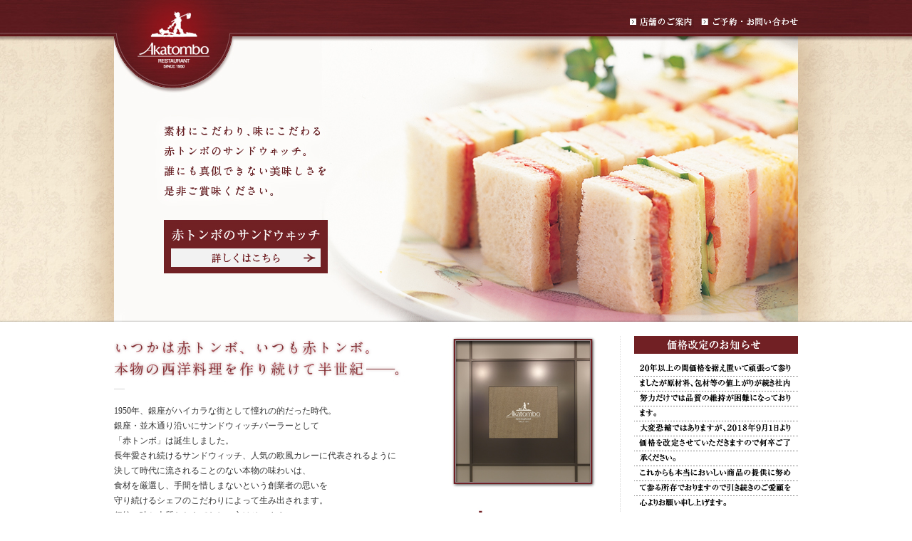

--- FILE ---
content_type: text/html
request_url: http://akatombo1950.com/
body_size: 4561
content:
<!DOCTYPE html PUBLIC "-//W3C//DTD XHTML 1.0 Transitional//EN" "http://www.w3.org/TR/xhtml1/DTD/xhtml1-transitional.dtd">
<html xmlns="http://www.w3.org/1999/xhtml">
<head>
<meta http-equiv="Content-Type" content="text/html; charset=UTF-8" />
<meta http-equiv="Content-Style-Type" content="text/css" />
<meta http-equiv="Content-Script-Type" content="text/javascript" />
<meta name="keywords" content="赤トンボ,赤とんぼ,中央区,日本橋,サンドイッチ,カレーライス,レストラン,西洋料理,フランス料理,ギフト,Akatomb,高島屋">
<meta name="description" content="本物の西洋料理を作り続けて半世紀、サンドイッチと本格カレーライスでも有名な名店赤トンボ">
<title>赤トンボ（赤とんぼ） | サンドウィッチ・カレーライス・西洋料理</title>
<link rel="stylesheet" type="text/css" href="css/reset.css" media="screen" />
<link rel="stylesheet" type="text/css" href="css/top.css" media="screen" />
<link rel="stylesheet" type="text/css" href="css/style.css" media="screen" />
<script type="text/javascript" src="js/common.js"></script>
<script type="text/javascript" src="js/flash.js"></script>
</head>
<body>
<div id="wrapper">
	<div id="header">
		<h1 class="logo"><a href="index.html"><img src="images/top/logo.jpg" alt="赤トンボ（赤とんぼ）／サンドイッチ・カレーライス・西洋料理" /></a></h1>
		<ul class="h_menu">
			<li><a href="restaurant/index.html"><img src="images/top/h_menu01.jpg" alt="レストラン店舗のご案内" class="imgover" /></a></li>
			<!--<li><a href="menu/index.html"><img src="images/top/h_menu02.jpg" alt="レストランメニュー" class="imgover" /></a></li>-->
			<li><a href="contact/index.html"><img src="images/top/h_menu03.jpg" alt="ご予約・お問い合わせ" class="imgover" /></a></li>
		</ul>
	</div>
	<div id="main">
		<div id="flash">
			<img src="images/top/top_img01_120703.jpg" border="0" usemap="#Map" />
<map name="Map" id="Map"><area shape="rect" coords="70,258,301,335" href="sandwich/index.html" /></map>
		</div> 
	</div>
	<div id="content">
		<div id="l_con">
			<h2><img src="images/top/l_con_text.jpg" alt="いつかは赤トンボ、いつも赤トンボ。本物の西洋料理を作り続けて半世紀--。" /></h2>
			<p class="f-right"><img src="images/top/l_con_img01.jpg" /></p>
			<p>1950年、銀座がハイカラな街として憧れの的だった時代。<br />
銀座・並木通り沿いにサンドウィッチパーラーとして<br />
「赤トンボ」は誕生しました。<br />
長年愛され続けるサンドウィッチ、人気の欧風カレーに代表されるように<br />
決して時代に流されることのない本物の味わいは、<br />
食材を厳選し、手間を惜しまないという創業者の思いを<br />
守り続けるシェフのこだわりによって生み出されます。<br />
伝統の味と上質なおもてなしの心はそのままに<br />
お客様にさらなる満足をお届けします。</p>
		</div>
		<div id="r_con">
			<ul>
				<li><img src="images/common/banner01.gif" alt="店舗移転のお知らせ" /></li>
				<li><img src="images/common/banner02.gif" alt="" /></li>
				<li class="pt20 pb10"><a href="sandwich/index.html"><img src="images/common/banner03.gif" alt="サンドイッチの価格改定はこちら" class="imgover" /></a></li>
                <li class="pb20"><a href="gift/index.html"><img src="images/common/banner03_2.gif" alt="ギフトの価格改定はこちら" class="imgover" /></a></li>
				<li class="pb10"><a href="gift/index.html"><img src="images/common/banner04.gif" alt="ご家庭でも赤トンボの味を ギフトセット" class="imgover" /></a></li>
				<li><a href="contact/index.html"><img src="images/common/banner05.gif" alt="ご予約/お問い合わせ 記念日やパーティーに赤トンボをお気軽にご利用ください。" class="imgover" /></a></li>
			</ul>
		</div>
		<div class="clear push"></div>
	</div>
	<br class="clear" />
	<div id="footer">
		<div id="f_menu">
			<ul>
				<li>トップページ</li>
				<li><a href="sandwich/index.html">赤トンボのサンドウィッチ</a></li>
				<li><a href="gift/index.html">赤トンボのギフトセット</a></li>
				<li><a href="restaurant/index.html">店舗のご案内</a></li>
				<li><a href="contact/index.html">お問い合わせ</a></li>
				</ul>
		</div>
		<p id="copy">Copyright © Akatombo company All Rights Reserved.</p>
	</div>
</div>
</body>
</html>


--- FILE ---
content_type: text/css
request_url: http://akatombo1950.com/css/reset.css
body_size: 471
content:
div,dl,dt,dd,ul,ol,li,h1,h2,h3,h4,h5,h6,pre,
form,fieldset,input,textarea,p,blockquote,th,td{
	padding:0;
	margin:0;
}
table{
	border-collapse: collapse;
	border-spacing:0;
}
fieldset,img{
	border:0;
}
address,caption,cite,code,dfn,em,strong,th,var{
	font-weight:normal;
	font-style:normal;
}
ol,ul{
	list-style:none;
}
caption,th{
	text-align:left;
}
h1,h2,h3,h4,h5,h6{
	font-weight:normal;
	font-size:100%;
}
q:before,q:after{
	content:'';
}
abbr,acronym{
	border:0;
}


--- FILE ---
content_type: text/css
request_url: http://akatombo1950.com/css/top.css
body_size: 1839
content:
html{
	height: 100%;
}

body{
	color:#333333;
	margin:0 auto;
	width:100%;
	height:100%;
	font-size:12px;
	font-family:"ＭＳ Ｐゴシック",Osaka,"ヒラギノ角ゴ Pro W3";
	background:url(../images/top/bg02.jpg) repeat-x;
	line-height:1.8em;
}
/*-------フレーム-------*/
#wrapper{
	width: 100%;
  position: relative;
  min-height:100%;
_height:100%; 
	background:url(../images/top/bg.jpg) top center no-repeat;
}
body > #wrapper {
	height: auto;
}
#header{
	background:url(../images/top/top_header.jpg) top center no-repeat;
	width:960px;
	height:50px;
	margin:0 auto;
	text-align:left;
}
#main{
	width:960px;
	height:402px;
	margin:0 auto;
}
#content{
	width:960px;
	height:100%;
	margin:0 auto;
	text-align:left;
	padding-top:20px;
}
#footer{
	width: 100%;
	height: 120px;
	background:#712024;
	position: absolute;
	bottom: 0;
	color:#FFFFFF;
	font-size:10px;
	text-align:center;
}
/*-------ヘッダー-------*/
.logo{
	float:left;
	}
.h_menu{
	float:right;
	padding-top:21px;
}
.h_menu li{
	float:left;
	padding-left:10px;
}
/*-------メインFlash-------*/
#main #flash{
	float:left;
	width:960px;
	height:402px;
}
#main #flash .btn{
	position:relative;
	top:-143px;
	left:70px;
	width:230px;
	height:75px;
	display:block;
}

/*-------コンテンツ-------*/
#l_con{
	width:710px;
	float:left;
	padding-bottom: 120px;
}
#l_con h2{
	margin-bottom:20px;
	float:left;
}
#r_con{
	width:230px;
	float:left;
	padding:0 0 120px 20px;
	background:url(../images/top/r_con_bg.gif) top left repeat-y;
}

/*-------フッター-------*/
#f_menu{
	width:960px;
	margin:0 auto;
	padding-top:20px;
}
#f_menu li{
	display:inline;
	margin-right:10px;
}
#f_menu li a:link{color:#ffffff;}
#f_menu li a:visited{color:#ffffff;}
#f_menu li a:hover{color:#ffdcdc;}
#f_menu li a:active{color:#666666;}
#copy{
	padding:20px 0;
}
.clear{clear:both;}

--- FILE ---
content_type: text/css
request_url: http://akatombo1950.com/css/style.css
body_size: 1278
content:
hr {
	display: none;
}
.pb5 {
	padding-bottom: 5px;
}
.pb10 {
	padding-bottom: 10px;
}
.pb20 {
	padding-bottom: 20px;
}
.pt0 {
	padding-top: 0px;
}
.pt5 {
	padding-top: 5px;
}
.pt10 {
	padding-top: 10px;
}
.pt13 {
	padding-top: 13px;
}
.pt14 {
	padding-top: 14px;
}
.pt15 {
	padding-top: 15px;
}
.pt16 {
	padding-top: 16px;
}
.pt17 {
	padding-top: 17px;
}
.pt18 {
	padding-top: 18px;
}
.pt19 {
	padding-top: 19px;
}
.pt20 {
	padding-top: 20px;
}
.pt25 {
	padding-top: 25px;
}
.pt30 {
	padding-top: 30px;
}
.pt35 {
	padding-top: 35px;
}
.pt40 {
	padding-top: 40px;
}
.indent2 {
	text-indent: 2px;
}
.indent9 {
	text-indent: 9px;
}
.pl4{
	padding-left:4px;
}
.pl6{
	padding-left:6px;
	}
.pl10 {
	padding-left: 10px;
}
.pl12 {
	padding-left: 12px;
}
.pl13 {
	padding-left: 13px;
}
.pl15 {
	padding-left: 15px;
}
.pl16 {
	padding-left: 16px;
}
.pl17 {
	padding-left: 17px;
}
.pl18 {
	padding-left: 18px;
}
.pl20 {
	padding-left: 20px;
}
.pl26{
	padding-left:26px;
	}
.pl30 {
	padding-left: 30px;
}
.mr15 {
	margin-right: 15px;
}
.f-right{float:right;}
.f-left{float:left;}
.cap{
	font-size:10px;
	line-height:1.4em;
	}
.mid{font-size:14px;}
.red{color:#712024;}
.push{height:50px;}
#pagetop{
	float:left;
	width:675px;
	text-align:right;
	margin-top:30px;
	}
.bold{font-weight:bold}

--- FILE ---
content_type: application/javascript
request_url: http://akatombo1950.com/js/flash.js
body_size: 616
content:
function top()
{
document.write('<object classid="clsid:D27CDB6E-AE6D-11cf-96B8-444553540000" codebase="http://download.macromedia.com/pub/shockwave/cabs/flash/swflash.cab#version=9,0,28,0" width="960" height="402">\n');
document.write('<param name="movie" value="images/top/top.swf">\n');
document.write('<param name="quality" value="high">\n');
document.write('<embed src="images/top/top.swf" quality="high" pluginspage="http://www.adobe.com/shockwave/download/download.cgi?P1_Prod_Version=ShockwaveFlash" type="application/x-shockwave-flash" width="960" height="402"></embed>\n');
document.write('</object>\n');
}